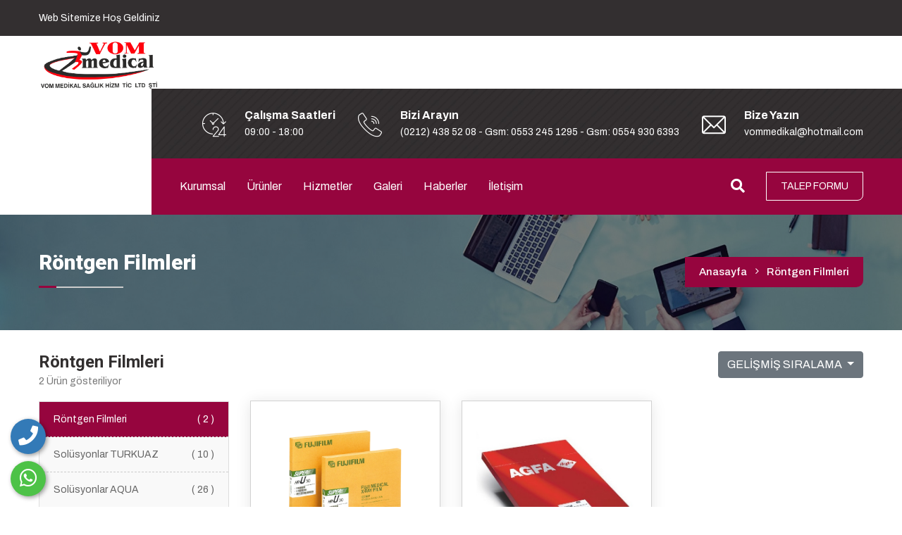

--- FILE ---
content_type: text/html; charset=UTF-8
request_url: http://vommedikal.com/urun-kategori/rontgen-filmleri
body_size: 8708
content:
<!DOCTYPE html>
<html>

<head>
				<base href="http://vommedikal.com/">
    <meta charset="utf-8">
    <title>Röntgen filmleri</title>
	<meta name="description" content="Röntgen Filmleri" />
	<meta name="keywords" content="Röntgen Filmleri" />
	
	<!-- Facebook Metadata Start -->
	<meta property="og:image:height" content="300" />
	<meta property="og:image:width" content="573" />
	<meta property="og:title" content="Röntgen filmleri" />
	<meta property="og:description" content="Röntgen Filmleri" />
	<meta property="og:url" content="http://vommedikal.com/urun-kategori/rontgen-filmleri" />
	<meta property="og:image" content="http://vommedikal.com/tema/genel/uploads/kategoriler/kapak/s11.jpg" />
	<meta name="google-site-verification" content="77AqeY3dAjxcbc8sDqaDE7lhn0D2e9Babqrzn6I6Bsk" />	
    <!-- Stylesheets -->
    <link href="tema/genel/css/bootstrap.css" rel="stylesheet">
    <link href="tema/genel/css/style.css" rel="stylesheet">
    <link href="tema/genel/css/responsive.css" rel="stylesheet">
	
	<link href="https://fonts.googleapis.com/css?family=Montserrat:400,500,700,800,900|Roboto:400,500,700,900&display=swap" rel="stylesheet">
	<link href="https://fonts.googleapis.com/css?family=Roboto:100,300,400,500,700,900&subset=latin-ext" rel="stylesheet">

	
	<!-- Font Awesome CSS -->
    <link rel="stylesheet" href="tema/genel/css/font-awesome5.min.css" />
    <link rel="stylesheet" href="tema/genel/css/all.css" />

    <!--Color Themes -->
    <link id="theme-color-file" href="tema/genel/css/color-themes/renk.php" rel="stylesheet">

    <link rel="shortcut icon" href="tema/genel/uploads/favicon/favicon_1.png" type="image/x-icon">
    <link rel="icon" href="tema/genel/uploads/favicon/favicon_1.png" type="image/x-icon">
	
	<!--remodal -->
	<link rel="stylesheet" href="tema/genel/css/remodal.css">
    <link rel="stylesheet" href="tema/genel/css/remodal-default-theme.css">
	
	<!--sweetalert2 -->
	<link rel="stylesheet" href="tema/genel/css/sweetalert2.min.css">
	
	<!--iziModal -->
	<link rel="stylesheet" href="tema/genel/css/iziModal.min.css" type="text/css">

    <!-- Responsive -->
    <meta http-equiv="X-UA-Compatible" content="IE=edge">
    <meta name="viewport" content="width=device-width, initial-scale=1.0, maximum-scale=1.0, user-scalable=0">
	
	
	<script src="tema/genel/js/jquery.js"></script>
	<!--sweetalert2 -->
	<script src="tema/genel/js/sweetalert2.all.min.js"></script>
	<script src="tema/genel/js/sweetalert2.min.js"></script>
	<script type="text/javascript" src="http://s7.addthis.com/js/300/addthis_widget.js#pubid=ra-58b57282384b6d76"></script>
	<script>
	  (function(i,s,o,g,r,a,m){i['GoogleAnalyticsObject']=r;i[r]=i[r]||function(){
	  (i[r].q=i[r].q||[]).push(arguments)},i[r].l=1*new Date();a=s.createElement(o),
	  m=s.getElementsByTagName(o)[0];a.async=1;a.src=g;m.parentNode.insertBefore(a,m)
	  })(window,document,'script','//www.google-analytics.com/analytics.js','ga');

	  ga('create', 'UA-54503473-1', 'auto');
	  ga('send', 'pageview');
</script>	    <!--[if lt IE 9]><script src="https://cdnjs.cloudflare.com/ajax/libs/html5shiv/3.7.3/html5shiv.js"></script><![endif]-->
    <!--[if lt IE 9]><script src="js/respond.js"></script><![endif]-->
	</head>

<body class="hidden-bar-wrapper">
		<div class="telefon">
	<a href="tel:905549306392" title="Telefon" alt="Telefon"><i class="fa fa-phone"></i></a>
	<span class="tooltiptext">Telefon</span>
</div>
<div class="whatsapp">
	<a href="https://api.whatsapp.com/send?phone=905549306392" target="_blank" title="WhatsApp" alt="WhatsApp"><i class="fab fa-whatsapp"></i></a>
	<span class="tooltiptext">WhatsApp</span>
</div>	<div id="modal-demo" class="iziModal text-center">
		<div class="p-4">
			<div class="lang">
				<h4>Lütfen Site Dili Seçiniz</h4>
										
				 
					<a data-id="1" href="javascript:;" class="activelang dildegis"><i class="flag-icon flag-icon-tr"></i> Türkçe</a>				
												
				<div class="clear"></div>
			</div>
			<div class="clear"></div>
		</div>						
	</div>
    <div class="page-wrapper">

		        <!-- Preloader -->
        <div class="preloader"></div>
				
        <!-- Main Header-->
        <header class="main-header header-style-one">

            <div class="header-top-one">
                <div class="auto-container">
                    <div class="text">Web Sitemize Hoş Geldiniz 
					</div>
                </div>
            </div>

            <!--Header-Upper-->
            <div class="header-upper">
                <div class="auto-container">
                    <div class="clearfix">

                        <div class="pull-left logo-box">
                            <div class="logo">
								<a href="anasayfa">
									<img style="width:170px;" src="tema/genel/uploads/logo/kim.png" alt="Vom Medikal Ltd.Şti." title="Vom Medikal Ltd.Şti.">
								</a>
							</div>
                        </div>

                        <div class="pull-right upper-right">
                          
							<div class="info-outer clearfix">
                                <!--Info Box-->
                                <div class="upper-column info-box">
                                    <div class="icon-box"><span class="flaticon-24-hours-2"></span></div>
                                    <ul>
                                        <li><span>Çalışma Saatleri</span> <br> 09:00 - 18:00</li>
                                    </ul>
                                </div>

                                <!--Info Box-->
                                <div class="upper-column info-box">
                                    <div class="icon-box"><span class="flaticon-call"></span></div>
                                    <ul>
                                        <li><span> Bizi Arayın </span> <br> <a href="tel:(0212) 438 52 08 - Gsm: 0553 245 1295  -  Gsm: 0554 930 6393" style="color:#fff;">(0212) 438 52 08 - Gsm: 0553 245 1295  -  Gsm: 0554 930 6393</a></li>
                                    </ul>
                                </div>

                                <!--Info Box-->
                                <div class="upper-column info-box">
                                    <div class="icon-box"><span class="flaticon-email"></span></div>
                                    <ul>
                                        <li><span>Bize Yazın</span> <br> <a href="mailto:vommedikal@hotmail.com" style="color:#fff;">vommedikal@hotmail.com</a></li>
                                    </ul>
                                </div>
                            </div>
							
                            <!--Header Lower-->
                            <div class="header-lower clearfix">

                                <div class="nav-outer clearfix">
                                    <!--Mobile Navigation Toggler-->
                                    <div class="mobile-nav-toggler"><span class="icon flaticon-menu"></span></div>
                                    <!-- Main Menu -->
                                    <nav class="main-menu navbar-expand-md">
                                        <div class="navbar-header">
                                            <!-- Toggle Button -->
                                            <button class="navbar-toggler" type="button" data-toggle="collapse" data-target="#navbarSupportedContent" aria-controls="navbarSupportedContent" aria-expanded="false" aria-label="Toggle navigation">
                                                <span class="icon-bar"></span>
                                                <span class="icon-bar"></span>
                                                <span class="icon-bar"></span>
                                            </button>
                                        </div>

                                        <div class="navbar-collapse collapse clearfix" id="navbarSupportedContent">
                                            <ul class="navigation clearfix">
																																																											
												<li class="dropdown">
												<a  href="#!">Kurumsal</a>
																																						<ul>
													  													   <li><a  href="icerik/hakkimizda">Hakkımızda</a></li>
													   													   <li><a  href="belgelerimiz">Belgelerimiz</a></li>
													   													   <li><a  href="referanslar">Referanslarımız</a></li>
													   													   <li><a  href="ekibimiz">Ekibimiz</a></li>
													   													   <li><a  href="e-katalog">E-Katalog</a></li>
													   													   <li><a  href="insan-kaynaklari">İnsan Kaynakları</a></li>
													   													   <li><a  href="sss">S.S.S</a></li>
													   													   <li><a  href="musteri-gorusleri">Müşteri Görüşleri</a></li>
													   													   <li><a  href="bayilerimiz">Bayilerimiz</a></li>
													   													</ul>
																									</li>
																																																												
																								
													<li class="dropdown"><a  href="urunler">Ürünler</a>
														<ul>
																																<li><a href="urun-kategori/rontgen-filmleri">Röntgen filmleri</a></li>
																																			<li><a href="urun-kategori/solusyonlar-turkuaz">Solüsyonlar turkuaz</a></li>
																																			<li><a href="urun-kategori/solusyonlar-aqua">Solüsyonlar aqua</a></li>
																																			<li><a href="urun-kategori/insulin-igne-ucu">İnsülin i̇ğne ucu</a></li>
																																			<li><a href="urun-kategori/hasta-alti-bezleri">Hasta altı bezleri</a></li>
																																			<li><a href="urun-kategori/hasta-yataklari-karyolalar">Hasta yatakları karyolalar</a></li>
																																			<li><a href="urun-kategori/"></a></li>
																																			<li><a href="urun-kategori/cerrahi-setler-ornukler">Cerrahi setler & örnükler</a></li>
																																			<li><a href="urun-kategori/ameliyat-dikis-iplikleri-s-j">Ameliyat dikiş i̇plikleri s&j</a></li>
																																			<li><a href="urun-kategori/ameliyat-dikis-ipklikleri-katsan">Ameliyat dikiş i̇pklikleri katsan</a></li>
																																			<li><a href="urun-kategori/sarf-malzemeleri">Sarf malzemeleri</a></li>
																															
														</ul>
													</li>
																										
																										
																										
																										
																																																												
																										
																										
																										
																										<li class="dropdown"><a  href="hizmetler">Hizmetler</a>
														
														<ul>														
																														<li><a href="hizmet/danismanlik">Danışmanlık</a></li>
																														<li><a href="hizmet/medikal-ithalat">Medikal i̇thalat</a></li>
																														<li><a href="hizmet/medikal-ihracat">Medikal i̇hracat</a></li>
																													</ul>
													</li>
																										
																																																												
												<li class="dropdown">
												<a  href=" #">Galeri</a>
																																						<ul>
													  													   <li><a  href="foto-galeri">Foto Galeri</a></li>
													   													   <li><a  href="video-galeri">Video Galeri</a></li>
													   													</ul>
																									</li>
																																																												
												<li class="">
												<a  href="haberler">Haberler</a>
																																					</li>
																																																												
												<li class="">
												<a  href="iletisim">İletişim</a>
																																					</li>
																								                                            </ul>
                                        </div>
                                    </nav>

                                    <!-- Main Menu End-->
                                    <div class="outer-box clearfix">

                                        <!-- Search Btn -->
                                        <div class="search-box-btn"><span class="icon fa fa-search"></span></div>

										                                        <!-- Talep Btn -->
                                        <div class="btn-box">
                                            <a href="" data-remodal-target="talep" data-remodal-backdrop="static" data-remodal-keyboard="false" class="quote-btn theme-btn">TALEP FORMU</a>
                                        </div>
										
                                    </div>
                                    <div class="side-curve"></div>
                                </div>

                            </div>
                            <!--End Header Lower-->

                        </div>

                    </div>

                </div>
            </div>
            <!--End Header Upper-->

            <!-- Sticky Header  -->
            <div class="sticky-header">
                <div class="auto-container clearfix">
                    <!--Logo-->					
                    <div class="logo pull-left">
                        <a href="anasayfa" title="Vom Medikal Ltd.Şti."><img src="tema/genel/uploads/logo/kim.png" alt="Vom Medikal Ltd.Şti." title="Vom Medikal Ltd.Şti."></a>
                    </div>
                    <!--Right Col-->
                    <div class="pull-right">
                        <!-- Main Menu -->
                        <nav class="main-menu">
                            <!--Keep This Empty / Menu will come through Javascript-->
                        </nav><!-- Main Menu End-->

                        <!-- Main Menu End-->
                        <div class="outer-box clearfix">

                            <!-- Search Btn -->
                            <div class="search-box-btn"><span class="icon fa fa-search"></span></div>

                        </div>

                    </div>
                </div>
            </div><!-- End Sticky Menu -->

            <!-- Mobile Menu  -->
            <div class="mobile-menu">
                <div class="menu-backdrop"></div>
                <div class="close-btn"><span class="icon flaticon-multiply"></span></div>
                <nav class="menu-box">
                    <div class="nav-logo"><a href="anasayfa"><img src="tema/genel/uploads/logo/kim.png" alt="Vom Medikal Ltd.Şti." title="Vom Medikal Ltd.Şti."></a></div>
                    <div class="menu-outer">
                        <!--Here Menu Will Come Automatically Via Javascript / Same Menu as in Header-->
                    </div>
                </nav>
            </div><!-- End Mobile Menu -->

        </header>
        <!-- End Main Header -->
		
<!--Page Title-->
<section class="page-title" style="background-image:url(tema/genel/uploads/arkaplan/arkaplan11/egencia-business-travel-banner-solutions.jpg)">
	<div class="auto-container">
		<div class="clearfix">
			<div class="pull-left">
				<h2>Röntgen Filmleri</h2>
			</div>
			<div class="pull-right">
				<ul class="page-breadcrumb">
					<li><a href="anasayfa">Anasayfa</a></li>
										<li><a href="urun-kategori/rontgen-filmleri">Röntgen filmleri</a></li>
									</ul>
			</div>
		</div>
	</div>
</section>
<!--End Page Title-->

<!--Sidebar Page Container-->
<div class="sidebar-page-container">
	<div class="auto-container">
		<div class="row clearfix">
			<!--Sidebar Side-->
			<div class="sidebar-side col-lg-3 col-md-12 col-sm-12">
				<aside class="sidebar default-sidebar">
						
					<!-- Categories Widget -->
					<div class="sidebar-widget categories-widget">
						<div class="sidebar-title">
							<h2>Röntgen Filmleri</h2>
							2 Ürün gösteriliyor						</div>
						<div class="widget-content">
																											<ul class="blog-cat-two">
																								<li class="active"><a href="urun-kategori/rontgen-filmleri">Röntgen Filmleri <span>( 2 )</span></a></li>
																								<li class=""><a href="urun-kategori/solusyonlar-turkuaz">Solüsyonlar TURKUAZ <span>( 10 )</span></a></li>
																								<li class=""><a href="urun-kategori/solusyonlar-aqua">Solüsyonlar AQUA <span>( 26 )</span></a></li>
																								<li class=""><a href="urun-kategori/insulin-igne-ucu">İnsülin İğne Ucu <span>( 1 )</span></a></li>
																								<li class=""><a href="urun-kategori/hasta-alti-bezleri">Hasta Altı Bezleri <span>( 2 )</span></a></li>
																								<li class=""><a href="urun-kategori/hasta-yataklari-karyolalar">Hasta Yatakları Karyolalar <span>( 5 )</span></a></li>
																								<li class=""><a href="urun-kategori/"> <span>( 0 )</span></a></li>
																								<li class=""><a href="urun-kategori/cerrahi-setler-ornukler">Cerrahi Setler & Örnükler <span>( 6 )</span></a></li>
																								<li class=""><a href="urun-kategori/sarf-malzemeleri">Sarf Malzemeleri <span>( 27 )</span></a></li>
																								<li class=""><a href="urun-kategori/ameliyat-dikis-iplikleri-s-j">Ameliyat Dikiş İplikleri S&J <span>( 10 )</span></a></li>
																								<li class=""><a href="urun-kategori/ameliyat-dikis-ipklikleri-katsan">Ameliyat Dikiş İpklikleri KATSAN <span>( 2 )</span></a></li>
															</ul>								
													</div>
					</div>
					
					<div id="accordion">
					<form name="filtreler" method="get" action="/urun-kategori/rontgen-filmleri">
					<div class="title">FİLTRELER</div>
					                         						 </form>
					 </div>

					
				</aside>
			</div>
			
			<!--Content Side-->
			<div class="content-side col-lg-9 col-md-12 col-sm-12">
				<!--Shop Single-->
				<div class="shop-section">
					
					<!--Sort By-->
					<div class="items-sorting">
						<div class="row clearfix">
							<div class="results-column col-md-8 col-sm-8 col-xs-12">
								
							</div>
							<div class="select-column pull-right col-md-4 col-sm-4 col-xs-12">
								<div class="dropdown pull-right">
									<button class="btn btn-secondary dropdown-toggle" type="button" id="dropdownMenuButton" data-toggle="dropdown" aria-haspopup="true" aria-expanded="false">
										GELİŞMİŞ SIRALAMA									</button>
									<div class="dropdown-menu dropdown-menu-right" aria-labelledby="dropdownMenuButton">
										<a class="dropdown-item" href="/urun-kategori/rontgen-filmleri?order=order_last">En Son Eklenen, En Başta</a>
										<a class="dropdown-item" href="/urun-kategori/rontgen-filmleri?order=fiyat_desc">Fiyata Göre Azalan</a>
										<a class="dropdown-item" href="/urun-kategori/rontgen-filmleri?order=fiyat_asc">Fiyata Göre Artan</a>
									</div>
								</div>
							</div>
						</div>
					</div>
					
					<div class="our-shops">
											<div class="row clearfix">
														<div class="shop-item col-lg-4 col-md-4 col-sm-4 col-xs-12 prod">
						
								<div class="prod-img">
																											<a href="urun/fuji-film">
										<img src="tema/genel/uploads/urunler/fuji-hr-t1.png" alt="Fuji Film">
										<div class="prod-name sp-custom-710">
											Fuji Film										</div>
									</a>
								</div>
								<div class="prod-text">
									<div class="features">
										<span>Vom Medikal Olarak; Söz konusu gelişimin getireceği sektörel büyümede daha fazla rol almak, Gelişme açık, sağlam ve emin adımlarla ilerleyerek Pazar payını arttırmak, Yapacağı profesyonel yatırımlarla, piyasada uzun vadeli, kalıcı, kalite ve güven esasına dayalı hizmet vermek, anlayışında bir vizyona sahibiz.</span>
									</div>
																		<a href="urun/fuji-film" class="prod-detail-btn">
										<span>İNCELE</span>
										<span class="hover-bg"></span>
									</a>
									<div class="bottom-line"></div>
								</div>
								
							</div>
														<div class="shop-item col-lg-4 col-md-4 col-sm-4 col-xs-12 prod">
						
								<div class="prod-img">
																											<a href="urun/agfa-film">
										<img src="tema/genel/uploads/urunler/agfa-drystar-dt2b.jpg" alt="Agfa Film ">
										<div class="prod-name sp-custom-710">
											Agfa Film 										</div>
									</a>
								</div>
								<div class="prod-text">
									<div class="features">
										<span>Yapacağı profesyonel yatırımlarla, piyasada uzun vadeli, kalıcı, kalite ve güven esasına dayalı hizmet vermek, anlayışında ir vizyona sahibiz.</span>
									</div>
																		<a href="urun/agfa-film" class="prod-detail-btn">
										<span>İNCELE</span>
										<span class="hover-bg"></span>
									</a>
									<div class="bottom-line"></div>
								</div>
								
							</div>
														
						</div>
												
						<div class="styled-pagination text-center">
							<p class="text-center">2 kayıttan  1 - 2 arasındaki kayıtlar gösteriliyor</p>
							<ul class="clearfix">
									
							</ul>								
						</div>
					
					</div>
					
				</div>
			</div>			
			
		</div>
   
	</div>
</div>
<!--End Shop Section-->

<!-- Call To Action Three Section -->
<section class="call-to-action-section-three" style="background-image: url(tema/genel/uploads/arkaplan/arkaplan20/iletisim-slider-2_1.jpg)">
	<div class="auto-container">
		<div class="row clearfix">
			
			<!-- Title Column -->
			<div class="title-column col-lg-8 col-md-12 col-sm-12">
				<div class="inner-column">
					<h2>Ürün ve hizmetlerimiz hakkında daha detaylı bilgi almak için<span>Hemen Arayın!</span></h2>
				</div>
			</div>
			
			<!-- Button Column -->
			<div class="btn-column col-lg-4 col-md-12 col-sm-12">
				<div class="inner-column">
					<div class="number">(0212) 438 52 08</div>
					<a href="iletisim" class="theme-btn btn-style-three"><span class="txt">Hemen Arayın!</span></a>
				</div>
			</div>
			
		</div>
	</div>
</section>
<!-- End Call To Action Three Section -->
		
				<!--Talep Formu -->
		<div class="remodal p-0 popupform" data-remodal-id="talep" data-remodal-options="hashTracking: false, closeOnOutsideClick: false">
			<a data-remodal-action="close" class="remodal-close bg-white"></a>
			<form action="_class/site_islem.php" class="form-column teklif-form" method="post" autocomplete="off">
				<div class="inner-column mt-0 rounded-0">
					<h2>Talep Formu</h2>
					<!--Default Form-->
					<div class="default-form">
						<div class="row clearfix">

							<div class="form-group col-md-12 col-sm-12 col-xs-12">
								<input type="text" name="isim" placeholder="Adınız / Soyadınız" required="">
							</div>

							<div class="form-group col-md-6 col-sm-6 col-xs-12">
								<input type="text" name="email" placeholder="E-posta adresiniz">
							</div>

							<div class="form-group col-md-6 col-sm-6 col-xs-12">
								<input type="text" name="telefon" placeholder="Telefon numaranız">
							</div>

							<div class="form-group col-md-12 col-sm-12 col-xs-12">
								<textarea name="mesaj" placeholder="Açıklama" required=""></textarea>
							</div>

							<div class="form-group text-center btn-column col-md-12 col-sm-12 col-xs-12">
								<input type="hidden" name="kontrol" value="" id="kontrol">	
								<input type="hidden" name="telepurl" value="http://vommedikal.com/urun-kategori/rontgen-filmleri" />
								<button type="submit" name="TalepBtn" class="theme-btn btn-style-two"><span class="txt">Gönder</span></button>
							</div>

						</div>
					</div>

				</div>
			</form>
		</div>
		
        <!-- Main Footer -->
		<div class="boxes-border-top"></div>
        <footer class="main-footer" style="background-image: url(tema/genel/uploads/arkaplan/arkaplan1/map-pattern.png)">
            <div class="auto-container">
                <!--Widgets Section-->
                <div class="widgets-section">
                    <div class="row clearfix">

                        <!-- Footer Column -->
                        <div class="footer-column col-lg-4 col-md-6 col-sm-12">
                            <div class="footer-widget logo-widget">
                                <div class="logo">
                                    <a href="anasayfa"><img src="tema/genel/uploads/logo/footer/kim.png" alt="Vom Medikal Ltd.Şti." /></a>
                                </div>
                                <div class="text">Vom Medikal Olarak; Söz konusu gelişimin getireceği sektörel büyümede daha fazla rol almak, Gelişme açık, sağlam ve emin adımlarla ilerleyerek Pazar payını arttırmak, Yapacağı profesyonel yatırımlarla, piyasada uzun vadeli, kalıcı, kalite ve güven esasına dayalı hizmet vermek, anlayışında ir vizyona sahibiz.</div>
								<ul class="contact-link">
                                    <li><span>Telefon:</span> <a href="tel:(0212) 438 52 08 - Gsm: 0553 245 1295  -  Gsm: 0554 930 6393" style="color:#777777;">(0212) 438 52 08 - Gsm: 0553 245 1295  -  Gsm: 0554 930 6393</a></li>
                                    <li><span>Fax:</span> (0212) 438 51 18</li>
                                    <li><span>E-Posta:</span> <a href="mailto:vommedikal@hotmail.com" style="color:#777777;">vommedikal@hotmail.com</a></li>
                                    <li><span>Adres:</span> Oruçreis Mah. Vadi Cd. Giyimkent İstanbul Ticaret Sarayı No: 108 Kat: 4 No:257-258 Esenler İstanbul</li>
                                </ul>
							</div>
                        </div>

                        <!-- Footer Column -->
                        <div class="footer-column col-lg-4 col-md-6 col-sm-12">
                            <div class="footer-widget links-widget">
                                <div class="footer-title">
                                    <h4>SİTE İÇİ BAĞLANTILAR</h4>
                                </div>
                                <div class="footer-list">
									<ul>
																													<li><a  href="icerik/hakkimizda"><i class="fal fa-angle-right"></i> Hakkımızda</a></li>
																				<li><a  href="urunler"><i class="fal fa-angle-right"></i> Ürünlerimiz</a></li>
																				<li><a  href="hizmetler"><i class="fal fa-angle-right"></i> Hizmetlerimiz</a></li>
																				<li><a  href="haberler"><i class="fal fa-angle-right"></i> Bizden Haberler</a></li>
																				<li><a  href="foto-galeri"><i class="fal fa-angle-right"></i> Foto Galeri</a></li>
																				<li><a  href="video-galeri"><i class="fal fa-angle-right"></i> Video Galeri</a></li>
																				<li><a  href="iletisim"><i class="fal fa-angle-right"></i> İletişim</a></li>
										 
									</ul>
								</div>
                            </div>
                        </div>

                        <!-- Footer Column -->
                        <div class="footer-column col-lg-4 col-md-6 col-sm-12">
                            <div class="footer-widget newsletter-widget">
                                <div class="footer-title">
                                    <h4>E-BÜLTEN</h4>
                                </div>
                                <div class="text">Haber, duyuru ve kampanyalarımızdan e-mail ve SMS ile haberdar olmak isterseniz aşağıdaki ilgili alanlara e-posta adresinizi ve gsm numaranızı ekleyerek kaydolabilirsiniz.</div>
                                <div class="newsletter-form mb-4">
                                    <form method="post" action="_class/site_islem.php">
                                        <div class="form-group">
                                            <input type="email" name="email"  placeholder="E-posta adresiniz" required autocomplete="off">
											<input type="hidden" name="kontrol" value="" id="kontrol">	
											<input type="hidden" name="donus_url" value="http://vommedikal.com/urun-kategori/rontgen-filmleri" />
                                            <button type="submit" name="ebultenbtn" class="theme-btn submit-btn"><span class="txt">ABONE OL</span></button>
                                        </div>
                                    </form>
                                </div>
								<ul class="social-icon-one">
									<li class="title">Bizi takip edin:</li>
									<li><a class="fab fa-facebook-f" title="facebook" href="https://www.facebook.com/"></a></li>									<li><a class="fab fa-twitter" title="telegram" href="https://twitter.com/?lang=tr"></a></li>									<li><a class="fab fa-instagram" title="instagram" href="https://instagram.com/"></a></li>									<li><a class="fab fa-linkedin-in" title="linkedin" href="https://tr.linkedin.com/"></a></li>									<li><a class="fab fa-youtube" title="youtube" href="https://www.youtube.com/?hl=tr&gl=TR"></a></li>								</ul>
                            </div>
                        </div>

                    </div>
                </div>
            </div>

            <div class="footer-bottom">
                <div class="auto-container">
                    <div class="clearfix">
                        <div class="pull-left">
                            <div class="copyright">Copyright © 2022. Her Hakkı Saklıdır. designed; mavipusula.com</div>
                        </div>
                        <div class="pull-right">
                            <div class="scroll-to-top scroll-to-target" data-target="html">Yukarı Çık</div>
                        </div>
                    </div>
                </div>
            </div>

        </footer>

    </div>
    <!--End pagewrapper-->

    <!--Search Popup-->
    <div id="search-popup" class="search-popup">
        <div class="close-search theme-btn"><span class="flaticon-multiply"></span></div>
        <div class="popup-inner">
            <div class="overlay-layer"></div>
            <div class="search-form">
                <form method="get" action="ara">
                    <div class="form-group">
                        <fieldset>
                            <input type="search" class="form-control" name="kelime" type="search" placeholder="Site içi arama" autocomplete="off" required>
                            <input type="submit" value="Ara!" class="theme-btn">
                        </fieldset>
                    </div>
                </form>

            </div>

        </div>
    </div>

    <script src="tema/genel/js/popper.min.js"></script>
    <script src="tema/genel/js/bootstrap.min.js"></script>
    <script src="tema/genel/js/jquery.mCustomScrollbar.concat.min.js"></script>
    <script src="tema/genel/js/jquery.fancybox.js"></script>
	<script src="tema/genel/js/jquery.bootstrap-touchspin.js"></script>
    <script src="tema/genel/js/appear.js"></script>
	<script src="tema/genel/js/validate.js"></script>
    <script src="tema/genel/js/isotope.js"></script>
    <script src="tema/genel/js/owl.js"></script>
    <script src="tema/genel/js/wow.js"></script>
    <script src="tema/genel/js/jquery-ui.js"></script>
    <script src="tema/genel/js/script.js"></script>
    <script src="tema/genel/js/color-settings.js"></script>
	<script src="tema/genel/js/turkey.js"></script>
	<script src="tema/genel/js/remodal.js"></script>
	<script src="tema/genel/js/iziModal.min.js"></script>
	<link rel="stylesheet" href="http://vommedikal.com/yonetim/vendors/iconfonts/flag-icon-css/css/flag-icon.min.css" />
	<script type="text/javascript">
	$().fancybox({
	  selector : '.owl-item:not(.cloned) a.pimage',
	  hash   : false,
	  thumbs : {
		autoStart : false
	  },
	  buttons : [
		'fullScreen',
		'thumbs',
		'download',
		'close'
	  ]
	});
	$().fancybox({
	  selector : '.link',
	  hash   : false,
	  thumbs : {
		autoStart : false
	  },
	  buttons : [
		'fullScreen',
		'thumbs',
		'download',
		'close'
	  ]
	});
	</script>
	<script>
	$(document).on('click', '.dildegis', function () {
		var dilID = $(this).data("id");
		$.ajax({
			url: 'dildegis.php',
			dataType: 'JSON',
			data: {id: dilID},
		})
		.done(function(msg) {
			if(msg.hata){
				alert("Bir hata oluştu");
			}else{
				window.location = "index.html";
			}
		})
		.fail(function(err) {
			console.log(err);
		});
	});
	</script>
	
	<script type="text/javascript">
	$("#modal-demo").iziModal({
        title: "",
        subtitle: "",
        iconClass: '',
		background:null,
		theme:'light',
		closeButton:true,
		overlay:true,
		overlayClose:true,
		transitionInOverlay:'fadeIn',
		transitionOutOverlay:'fadeOut',
        overlayColor: 'rgba(0, 0, 0, 0.85)',
        width: 500,
        padding: 20
    });
    $(document).on('click', '.trigger-link', function (event) {
        event.preventDefault();
        $('#modal-demo').iziModal('open');
    });
	</script>
	</body>

</html>


--- FILE ---
content_type: text/css; charset:UTF-8;charset=UTF-8
request_url: http://vommedikal.com/tema/genel/css/color-themes/renk.php
body_size: 3003
content:
@charset "utf-8";
/* CSS Document */

a,
.theme_color,
.featured-section .sec-title .view,
.featured-block .inner-box .image .content-box h3 a:hover,
.team-block-two .inner-box .lower-content h3,
.testimonial-block .inner-box .content-column .author-info .author-name,
.experiance-section .title-column .upper-box .number,
.experiance-section .title-column .upper-box .upper-title,
.main-header .outer-box .cart-box .cart-panel .btns-boxed li a:hover,
.main-header .outer-box .cart-product .inner .cross-icon:hover,
.main-header .outer-box .cart-product .inner h3 a:hover,
.gallery-section .filters li.active,
.gallery-section .filters li:hover,
.featured-section .owl-nav .owl-next,
.testimonial-section .owl-nav .owl-prev:hover,
.team-block-three .inner-box .lower-box h3 a:hover,
.team-block-three .inner-box .lower-box .designation,
.team-block-three .inner-box .image .social-box li a:hover,
.testimonial-section .owl-nav .owl-next:hover,
.services-block-two .inner-box .icon-box,
.services-block-two .inner-box .read-more,
.news-block .inner-box .lower-content h3 a:hover,
.news-block .inner-box .lower-content .read-more,
.main-header.header-style-two .btn-box .quote-btn,
.main-footer .footer-social-box .social-nav li a:hover,
.featured-section .owl-nav .owl-prev,
.social-icon-one li a:hover,
.social-icon-two li a:hover,
.list-style-one li .icon,
.list-style-two li:before,
.list-style-four li:before,
.shop-list li a,
.product-details .basic-details .details-header .rating span,
.project-detail-section .lower-section .contact-box .inner-box .contact-btn,
.project-detail-section .lower-section .contact-box .inner-box .title,
.blog-cat li.active a, .blog-cat li a:hover,
.project-tab .product-tab-btns .p-tab-btn:hover,
.project-tab .product-tab-btns .p-tab-btn.active-btn,
.team-block .inner-box .lower-box h3 a:hover,
.footer-style-two .news-widget .post h4 a:hover,
.team-block .inner-box .image .social-box li a:hover,
.main-header.header-style-three .info-box .icon-box,
.news-block-three .inner-box .lower-content h3 a:hover,
.news-block-three .inner-box .lower-content .read-more,
.time-counter .time-countdown .counter-column .count,
.sidebar .search-box .form-group button,
.sidebar .popular-posts .post a:hover,
.sidebar .popular-posts .post-info,
.social-icon-three li a:hover,
.error-section h1,
.cart-table tbody tr .remove-btn,
.author-box .social-icon li a,
.checkout-page .default-links li a,
.sidebar-page-container .group-title h4,
.contact-page-section .contact-info li .icon,
.shop-item .inner-box .lower-content h6 a:hover,
.sidebar-page-container .comments-area .comment-info .comment-time,
.news-posts .prev-post a:hover, .news-posts .next-post a:hover,
.news-detail .inner-box .lower-content .text blockquote .blockquote-author,
.testimonial-block-three .inner-box .upper-box .rating-outer .rating .fa,
.testimonial-block-two .inner-box .author-info .author-name,
.shop-page .prod-tabs .reviews-container .rev-header .rating,
.testimonial-section-two .carousel-column .inner-column .owl-nav .owl-prev:hover,
.testimonial-section-two .carousel-column .inner-column .owl-nav .owl-next:hover,
.gallery-block .inner-box .image .overlay-box .content h3 a:hover,
.gallery-block-2 .inner-box .image .overlay-box .content h3 a:hover,
.gallery-block-detay .inner-box .image .overlay-box .content h3 a:hover,
.shop-page .prod-tabs .add-review .rating .rate-box:hover,
.shop-page .prod-tabs .add-review .rating .rate-box:focus,
.prod-text .prod-detail-btn,
.main-btn:hover,
.news-block-four .inner-box .lower-content .read-more,
.shop-page .prod-tabs .add-review .rating .rate-box:active{
	color:#96053e;
}

.boxes-border-top {
    background-image: linear-gradient(to right, #96053e , #ffffff) !important;
}

/*Background Color*/

.btn-style-one,
.btn-style-two:before,
.sec-title .separate:after,
.main-slider .color-two,
.page-breadcrumb,
.cart-table .cart-header,
.page-title h2:after,
.news-section .owl-dots .owl-dot,
.main-footer .footer-title:after,
.footer-style-two .footer-bottom,
.news-section-two .image-layer,
.call-to-action-section-three:before,
.comming-soon .emailed-form .form-group input[type="submit"],
.main-header.header-style-two .main-menu .navigation > li > a:before,
.main-header.header-style-three .main-menu .navigation > li > a:before,
.comming-soon .emailed-form button,
.blog-cat-two li a:hover,
.shop-item .inner-box .image .sale,
.main-footer .newsletter-form .form-group button,
.main-footer .footer-bottom .scroll-to-top:hover,
.testimonial-section .client-thumb-outer .thumb-item .thumb-box,
.gallery-block .inner-box .image .overlay-box .plus-icon,
.gallery-block-2 .inner-box .image .overlay-box .plus-icon,
.gallery-block-detay .inner-box .image .overlay-box .plus-icon,
.main-menu .navigation > li > ul > li > ul > li:hover > a,
.main-menu .navigation > li > ul > li:hover > a,
.footer-style-two .footer-title:before,
.main-header .outer-box .cart-box .cart-panel .btns-boxed li a,
.header-style-one .header-upper .upper-right .header-lower:before,
.main-header .header-upper .upper-right .header-lower,
.footer-style-two .newsletter-form .form-group button,
.main-slider .owl-dots .owl-dot.active,
.services-block .inner-box .lower-box:before,
.services-block-2 .inner-box .lower-box:before,
.fact-counter .column .inner .count-outer:before,
.shop-item .inner-box .image .overlay-box .cart-option li a:hover,
.services-section .owl-dots .owl-dot,
.btn-style-three:before,
.blog-cat li:before,
.brochure-box:hover,
.checkout-btn,
.featured-section .owl-dots .owl-dot.active,
.featured-section .owl-dots .owl-dot:hover,
.services-block-two .inner-box:before,
.team-section .owl-dots .owl-dot.active,
.team-section .owl-dots .owl-dot:hover,
.services-section-two .owl-dots .owl-dot.active,
.services-section-two .owl-dots .owl-dot:hover,
.featured-block .inner-box .image .options .plus-icon,
.testimonial-section-two .form-column .inner-column,
.popupform .form-column .inner-column,
.call-to-action-section-two .btn-column:before,
.testimonial-section-three .owl-nav .owl-prev:hover,
.testimonial-section-three .owl-nav .owl-next:hover,
.business-box .widget-content h3:before,
.sidebar .popular-tags a:hover,
.author-box .social-icon li a:hover,
.shop-item .inner-box .image .overlay-box .cart-option li a,
.styled-pagination li.active a, .styled-pagination li:hover a,
.project-detail-section .lower-section .contact-box .inner-box .contact-btn:hover,
.project-section .owl-nav .owl-prev:hover, .project-section .owl-nav .owl-next:hover,
.testimonial-section-two .carousel-column .client-thumb-outer .thumb-item .thumb-box,
.pricing-tabs .tab-buttons .tab-btn:hover, .pricing-tabs .tab-buttons .tab-btn.active-btn,
.main-header.header-style-two .outer-box .cart-box .cart-box-btn .total-cart,
.main-slider-two .owl-dots .owl-dot.active, .main-slider-two .owl-dots .owl-dot:hover,
.accordion-box .block .acc-btn.active .icon-outer .icon-minus,
.prod-text .prod-detail-btn .hover-bg,
.prod-text .bottom-line,
.urun-gruplari a:hover .banTe .btnB,
.gallery-block .iconset,
.gallery-block-2 .iconset,
.gallery-block-detay .iconset,
.main-btn,
.diller a,
.main-slider .owl-dots .owl-dot:hover{
	background-color:#96053e;
}

.default-section .counter-column .inner-column .fact-counter:before{
	background:#96053e;
	background:-webkit-linear-gradient(top,rgba(0,0,0,0),#96053e,rgba(0,0,0,0));
	background:-moz-linear-gradient(top,rgba(0,0,0,0),#96053e,rgba(0,0,0,0));
	background:-ms-linear-gradient(top,rgba(0,0,0,0),#96053e,rgba(0,0,0,0));
	background:-o-linear-gradient(top,rgba(0,0,0,0),#96053e,rgba(0,0,0,0));
}

.default-section .counter-column .inner-column .fact-counter:after{
	background:#96053e;
	background:-webkit-linear-gradient(left,rgba(0,0,0,0),#96053e,rgba(0,0,0,0));
	background:-moz-linear-gradient(left,rgba(0,0,0,0),#96053e,rgba(0,0,0,0));
	background:-ms-linear-gradient(left,rgba(0,0,0,0),#96053e,rgba(0,0,0,0));
	background:-o-linear-gradient(left,rgba(0,0,0,0),#96053e,rgba(0,0,0,0));
}

/*Border Color*/

.brochure-box:hover,
.btn-style-three:hover,
.social-icon-two li a:hover,
.team-block .inner-box:before,
.author-box .social-icon li a,
.author-box .social-icon li a:hover,
.featured-section .owl-nav .owl-prev,
.featured-section .owl-dots .owl-dot:before,
.featured-section .owl-nav .owl-next,
.testimonial-section .owl-nav .owl-prev:hover,
.testimonial-section .owl-nav .owl-next:hover,
.team-block-two .inner-box:hover::before,
.testimonial-section-three .owl-nav .owl-prev:hover,
.testimonial-section-three .owl-nav .owl-next:hover,
.gallery-block .inner-box .image .overlay-box .plus-icon,
.gallery-block-2 .inner-box .image .overlay-box .plus-icon,
.gallery-block-detay .inner-box .image .overlay-box .plus-icon,
.news-detail .inner-box .lower-content .text blockquote,
.gallery-section .filters li.active, .gallery-section .filters li:hover,
.services-block .inner-box .lower-box,
.services-block-2 .inner-box .lower-box,
.main-header.header-style-two .btn-box .quote-btn,
.main-header .outer-box .cart-box .cart-panel .btns-boxed li a,
.main-header .outer-box .cart-box .cart-panel,
.main-header .search-panel input:focus,
.main-header.header-style-three .header-upper,
.main-header .search-panel select:focus,
.blog-cat li.active a, .blog-cat li a:hover,
.main-header .search-box-outer .dropdown-menu,
.main-menu .navigation > li > ul > li > ul,
.sidebar .popular-tags a:hover,
.styled-form input:focus, .styled-form select:focus, .styled-form textarea:focus,
.shop-form input:focus, .shop-form select:focus, .shop-form textarea:focus,
.cart-section .apply-coupon .form-group input[type="text"],
.styled-pagination li.active a, .styled-pagination li:hover a,
.project-detail-section .lower-section .contact-box .inner-box .contact-btn:hover,
.project-detail-section .lower-section .contact-box .inner-box .contact-btn,
.project-section .owl-nav .owl-prev:hover, .project-section .owl-nav .owl-next:hover,
.project-tab .product-tab-btns .p-tab-btn:hover, .project-tab .product-tab-btns .p-tab-btn.active-btn,
.testimonial-section-two .carousel-column .inner-column .owl-nav .owl-prev:hover,
.testimonial-section-two .carousel-column .inner-column .owl-nav .owl-next:hover,
.featured-block .inner-box .image .options .plus-icon,
.main-btn,
.main-btn:hover,
.main-menu .navigation > li > ul,
.comment-form .form-group input[type="text"]:focus,
.comment-form .form-group input[type="password"]:focus,
.comment-form .form-group input[type="tel"]:focus,
.comment-form .form-group input[type="email"]:focus,
.comment-form .form-group select:focus,
.comment-form .form-group textarea:focus,
.contact-form .form-group input[type="text"]:focus,
.contact-form .form-group input[type="password"]:focus,
.contact-form .form-group input[type="tel"]:focus,
.contact-form .form-group input[type="email"]:focus,
.contact-form .form-group select:focus,
.contact-form .form-group textarea:focus{
	border-color:#96053e;
}

/*RGBA Color Light*/

.video-section .video-box .overlay-box,
.foto-widget .post-thumb .overlay-box,
.instagram-widget .post-thumb .overlay-box,
.sidebar .popular-posts .post .post-thumb .overlay-box,
.team-block-two .inner-box .image .social-nav:before{
	background-color:rgba(150,5,62,0.80);
}

/*RGBA Color Dark*/

.services-block .inner-box .image .overlay-box,
.services-block-2 .inner-box .image .overlay-box,
.experiance-section .video-column .image .video-box .overlay-box:before{
	background-color:rgba(150,5,62,0.90);
}

@media only screen and (max-width: 767px){
	
	.main-menu .navbar-header .navbar-toggle{
		border-color:#96053e;
	}
	
	.main-menu .navbar-header .navbar-toggle,
	.main-menu .navbar-collapse > .navigation,
	.main-menu .navbar-collapse > .navigation > li > ul,
	.main-menu .navbar-collapse > .navigation > li > ul > li > ul,
	.main-menu .navbar-collapse > .navigation > li > a,
	.main-menu .navbar-collapse > .navigation > li > ul > li > a,
	.main-menu .navbar-collapse > .navigation > li > ul > li > ul > li > a,
	.main-menu .navbar-collapse > .navigation > li > a:hover,
	.main-menu .navbar-collapse > .navigation > li > a:active,
	.main-menu .navbar-collapse > .navigation > li > a:focus,
	.main-menu .navbar-collapse > .navigation > li:hover > a,
	.main-menu .navbar-collapse > .navigation > li > ul > li:hover > a,
	.main-menu .navbar-collapse > .navigation > li > ul > li > ul > li:hover > a,
	.main-menu .navbar-collapse > .navigation > li.current > a,
	.main-menu .navbar-collapse > .navigation > li.current-menu-item > a,
	.header-style-two.inner-header .main-menu .navigation > li > a{
		background-color:#96053e;
	}
	
}

.gray-bg {
    background-color: #f2f3fa !important;
}

.header-top-one {
    background-color: #332f30 !important;
}

.main-footer {
    background-color: #332f30 !important;
}

--- FILE ---
content_type: application/javascript
request_url: http://vommedikal.com/tema/genel/js/validate.js
body_size: 8421
content:
(function(e) {
    e.extend(e.fn, {
        validate: function(t) {
            if (!this.length) {
                t && t.debug && window.console && console.warn("Nothing selected, can't validate, returning nothing.");
                return
            }
            var n = e.data(this[0], "validator");
            return n ? n : (this.attr("novalidate", "novalidate"), n = new e.validator(t, this[0]), e.data(this[0], "validator", n), n.settings.onsubmit && (this.validateDelegate(":submit", "click", function(t) {
                n.settings.submitHandler && (n.submitButton = t.target), e(t.target).hasClass("cancel") && (n.cancelSubmit = !0)
            }), this.submit(function(t) {
                function r() {
                    var r;
                    return n.settings.submitHandler ? (n.submitButton && (r = e("<input type='hidden'/>").attr("name", n.submitButton.name).val(n.submitButton.value).appendTo(n.currentForm)), n.settings.submitHandler.call(n, n.currentForm, t), n.submitButton && r.remove(), !1) : !0
                }
                return n.settings.debug && t.preventDefault(), n.cancelSubmit ? (n.cancelSubmit = !1, r()) : n.form() ? n.pendingRequest ? (n.formSubmitted = !0, !1) : r() : (n.focusInvalid(), !1)
            })), n)
        },
        valid: function() {
            if (e(this[0]).is("form")) return this.validate().form();
            var t = !0,
                n = e(this[0].form).validate();
            return this.each(function() {
                t &= n.element(this)
            }), t
        },
        removeAttrs: function(t) {
            var n = {},
                r = this;
            return e.each(t.split(/\s/), function(e, t) {
                n[t] = r.attr(t), r.removeAttr(t)
            }), n
        },
        rules: function(t, n) {
            var r = this[0];
            if (t) {
                var i = e.data(r.form, "validator").settings,
                    s = i.rules,
                    o = e.validator.staticRules(r);
                switch (t) {
                    case "add":
                        e.extend(o, e.validator.normalizeRule(n)), s[r.name] = o, n.messages && (i.messages[r.name] = e.extend(i.messages[r.name], n.messages));
                        break;
                    case "remove":
                        if (!n) return delete s[r.name], o;
                        var u = {};
                        return e.each(n.split(/\s/), function(e, t) {
                            u[t] = o[t], delete o[t]
                        }), u
                }
            }
            var a = e.validator.normalizeRules(e.extend({}, e.validator.classRules(r), e.validator.attributeRules(r), e.validator.dataRules(r), e.validator.staticRules(r)), r);
            if (a.required) {
                var f = a.required;
                delete a.required, a = e.extend({
                    required: f
                }, a)
            }
            return a
        }
    }), e.extend(e.expr[":"], {
        blank: function(t) {
            return !e.trim("" + t.value)
        },
        filled: function(t) {
            return !!e.trim("" + t.value)
        },
        unchecked: function(e) {
            return !e.checked
        }
    }), e.validator = function(t, n) {
        this.settings = e.extend(!0, {}, e.validator.defaults, t), this.currentForm = n, this.init()
    }, e.validator.format = function(t, n) {
        return arguments.length === 1 ? function() {
            var n = e.makeArray(arguments);
            return n.unshift(t), e.validator.format.apply(this, n)
        } : (arguments.length > 2 && n.constructor !== Array && (n = e.makeArray(arguments).slice(1)), n.constructor !== Array && (n = [n]), e.each(n, function(e, n) {
            t = t.replace(new RegExp("\\{" + e + "\\}", "g"), function() {
                return n
            })
        }), t)
    }, e.extend(e.validator, {
        defaults: {
            messages: {},
            groups: {},
            rules: {},
            errorClass: "error",
            validClass: "valid",
            errorElement: "label",
            focusInvalid: !0,
            errorContainer: e([]),
            errorLabelContainer: e([]),
            onsubmit: !0,
            ignore: ":hidden",
            ignoreTitle: !1,
            onfocusin: function(e, t) {
                this.lastActive = e, this.settings.focusCleanup && !this.blockFocusCleanup && (this.settings.unhighlight && this.settings.unhighlight.call(this, e, this.settings.errorClass, this.settings.validClass), this.addWrapper(this.errorsFor(e)).hide())
            },
            onfocusout: function(e, t) {
                !this.checkable(e) && (e.name in this.submitted || !this.optional(e)) && this.element(e)
            },
            onkeyup: function(e, t) {
                if (t.which === 9 && this.elementValue(e) === "") return;
                (e.name in this.submitted || e === this.lastElement) && this.element(e)
            },
            onclick: function(e, t) {
                e.name in this.submitted ? this.element(e) : e.parentNode.name in this.submitted && this.element(e.parentNode)
            },
            highlight: function(t, n, r) {
                t.type === "radio" ? this.findByName(t.name).addClass(n).removeClass(r) : e(t).addClass(n).removeClass(r)
            },
            unhighlight: function(t, n, r) {
                t.type === "radio" ? this.findByName(t.name).removeClass(n).addClass(r) : e(t).removeClass(n).addClass(r)
            }
        },
        setDefaults: function(t) {
            e.extend(e.validator.defaults, t)
        },
        messages: {
            required: "Bu alan gereklidir.",
            remote: "Bu alanı düzeltin lütfen.",
            email: "Geçerli bir mail adresi giriniz.",
            url: "Lütfen geçerli bir adres girin.",
            date: "Lütfen geçerli bir tarih giriniz.",
            dateISO: "Please enter a valid date (ISO).",
            number: "Please enter a valid number.",
            digits: "Please enter only digits.",
            creditcard: "Please enter a valid credit card number.",
            equalTo: "Please enter the same value again.",
            maxlength: e.validator.format("Please enter no more than {0} characters."),
            minlength: e.validator.format("Please enter at least {0} characters."),
            rangelength: e.validator.format("Please enter a value between {0} and {1} characters long."),
            range: e.validator.format("Please enter a value between {0} and {1}."),
            max: e.validator.format("Please enter a value less than or equal to {0}."),
            min: e.validator.format("Please enter a value greater than or equal to {0}.")
        },
        autoCreateRanges: !1,
        prototype: {
            init: function() {
                function r(t) {
                    var n = e.data(this[0].form, "validator"),
                        r = "on" + t.type.replace(/^validate/, "");
                    n.settings[r] && n.settings[r].call(n, this[0], t)
                }
                this.labelContainer = e(this.settings.errorLabelContainer), this.errorContext = this.labelContainer.length && this.labelContainer || e(this.currentForm), this.containers = e(this.settings.errorContainer).add(this.settings.errorLabelContainer), this.submitted = {}, this.valueCache = {}, this.pendingRequest = 0, this.pending = {}, this.invalid = {}, this.reset();
                var t = this.groups = {};
                e.each(this.settings.groups, function(n, r) {
                    typeof r == "string" && (r = r.split(/\s/)), e.each(r, function(e, r) {
                        t[r] = n
                    })
                });
                var n = this.settings.rules;
                e.each(n, function(t, r) {
                    n[t] = e.validator.normalizeRule(r)
                }), e(this.currentForm).validateDelegate(":text, [type='password'], [type='file'], select, textarea, [type='number'], [type='search'] ,[type='tel'], [type='url'], [type='email'], [type='datetime'], [type='date'], [type='month'], [type='week'], [type='time'], [type='datetime-local'], [type='range'], [type='color'] ", "focusin focusout keyup", r).validateDelegate("[type='radio'], [type='checkbox'], select, option", "click", r), this.settings.invalidHandler && e(this.currentForm).bind("invalid-form.validate", this.settings.invalidHandler)
            },
            form: function() {
                return this.checkForm(), e.extend(this.submitted, this.errorMap), this.invalid = e.extend({}, this.errorMap), this.valid() || e(this.currentForm).triggerHandler("invalid-form", [this]), this.showErrors(), this.valid()
            },
            checkForm: function() {
                this.prepareForm();
                for (var e = 0, t = this.currentElements = this.elements(); t[e]; e++) this.check(t[e]);
                return this.valid()
            },
            element: function(t) {
                t = this.validationTargetFor(this.clean(t)), this.lastElement = t, this.prepareElement(t), this.currentElements = e(t);
                var n = this.check(t) !== !1;
                return n ? delete this.invalid[t.name] : this.invalid[t.name] = !0, this.numberOfInvalids() || (this.toHide = this.toHide.add(this.containers)), this.showErrors(), n
            },
            showErrors: function(t) {
                if (t) {
                    e.extend(this.errorMap, t), this.errorList = [];
                    for (var n in t) this.errorList.push({
                        message: t[n],
                        element: this.findByName(n)[0]
                    });
                    this.successList = e.grep(this.successList, function(e) {
                        return !(e.name in t)
                    })
                }
                this.settings.showErrors ? this.settings.showErrors.call(this, this.errorMap, this.errorList) : this.defaultShowErrors()
            },
            resetForm: function() {
                e.fn.resetForm && e(this.currentForm).resetForm(), this.submitted = {}, this.lastElement = null, this.prepareForm(), this.hideErrors(), this.elements().removeClass(this.settings.errorClass).removeData("previousValue")
            },
            numberOfInvalids: function() {
                return this.objectLength(this.invalid)
            },
            objectLength: function(e) {
                var t = 0;
                for (var n in e) t++;
                return t
            },
            hideErrors: function() {
                this.addWrapper(this.toHide).hide()
            },
            valid: function() {
                return this.size() === 0
            },
            size: function() {
                return this.errorList.length
            },
            focusInvalid: function() {
                if (this.settings.focusInvalid) try {
                    e(this.findLastActive() || this.errorList.length && this.errorList[0].element || []).filter(":visible").focus().trigger("focusin")
                } catch (t) {}
            },
            findLastActive: function() {
                var t = this.lastActive;
                return t && e.grep(this.errorList, function(e) {
                    return e.element.name === t.name
                }).length === 1 && t
            },
            elements: function() {
                var t = this,
                    n = {};
                return e(this.currentForm).find("input, select, textarea").not(":submit, :reset, :image, [disabled]").not(this.settings.ignore).filter(function() {
                    return !this.name && t.settings.debug && window.console && console.error("%o has no name assigned", this), this.name in n || !t.objectLength(e(this).rules()) ? !1 : (n[this.name] = !0, !0)
                })
            },
            clean: function(t) {
                return e(t)[0]
            },
            errors: function() {
                var t = this.settings.errorClass.replace(" ", ".");
                return e(this.settings.errorElement + "." + t, this.errorContext)
            },
            reset: function() {
                this.successList = [], this.errorList = [], this.errorMap = {}, this.toShow = e([]), this.toHide = e([]), this.currentElements = e([])
            },
            prepareForm: function() {
                this.reset(), this.toHide = this.errors().add(this.containers)
            },
            prepareElement: function(e) {
                this.reset(), this.toHide = this.errorsFor(e)
            },
            elementValue: function(t) {
                var n = e(t).attr("type"),
                    r = e(t).val();
                return n === "radio" || n === "checkbox" ? e("input[name='" + e(t).attr("name") + "']:checked").val() : typeof r == "string" ? r.replace(/\r/g, "") : r
            },
            check: function(t) {
                t = this.validationTargetFor(this.clean(t));
                var n = e(t).rules(),
                    r = !1,
                    i = this.elementValue(t),
                    s;
                for (var o in n) {
                    var u = {
                        method: o,
                        parameters: n[o]
                    };
                    try {
                        s = e.validator.methods[o].call(this, i, t, u.parameters);
                        if (s === "dependency-mismatch") {
                            r = !0;
                            continue
                        }
                        r = !1;
                        if (s === "pending") {
                            this.toHide = this.toHide.not(this.errorsFor(t));
                            return
                        }
                        if (!s) return this.formatAndAdd(t, u), !1
                    } catch (a) {
                        throw this.settings.debug && window.console && console.log("Exception occured when checking element " + t.id + ", check the '" + u.method + "' method.", a), a
                    }
                }
                if (r) return;
                return this.objectLength(n) && this.successList.push(t), !0
            },
            customDataMessage: function(t, n) {
                return e(t).data("msg-" + n.toLowerCase()) || t.attributes && e(t).attr("data-msg-" + n.toLowerCase())
            },
            customMessage: function(e, t) {
                var n = this.settings.messages[e];
                return n && (n.constructor === String ? n : n[t])
            },
            findDefined: function() {
                for (var e = 0; e < arguments.length; e++)
                    if (arguments[e] !== undefined) return arguments[e];
                return undefined
            },
            defaultMessage: function(t, n) {
                return this.findDefined(this.customMessage(t.name, n), this.customDataMessage(t, n), !this.settings.ignoreTitle && t.title || undefined, e.validator.messages[n], "<strong>Warning: No message defined for " + t.name + "</strong>")
            },
            formatAndAdd: function(t, n) {
                var r = this.defaultMessage(t, n.method),
                    i = /\$?\{(\d+)\}/g;
                typeof r == "function" ? r = r.call(this, n.parameters, t) : i.test(r) && (r = e.validator.format(r.replace(i, "{$1}"), n.parameters)), this.errorList.push({
                    message: r,
                    element: t
                }), this.errorMap[t.name] = r, this.submitted[t.name] = r
            },
            addWrapper: function(e) {
                return this.settings.wrapper && (e = e.add(e.parent(this.settings.wrapper))), e
            },
            defaultShowErrors: function() {
                var e, t;
                for (e = 0; this.errorList[e]; e++) {
                    var n = this.errorList[e];
                    this.settings.highlight && this.settings.highlight.call(this, n.element, this.settings.errorClass, this.settings.validClass), this.showLabel(n.element, n.message)
                }
                this.errorList.length && (this.toShow = this.toShow.add(this.containers));
                if (this.settings.success)
                    for (e = 0; this.successList[e]; e++) this.showLabel(this.successList[e]);
                if (this.settings.unhighlight)
                    for (e = 0, t = this.validElements(); t[e]; e++) this.settings.unhighlight.call(this, t[e], this.settings.errorClass, this.settings.validClass);
                this.toHide = this.toHide.not(this.toShow), this.hideErrors(), this.addWrapper(this.toShow).show()
            },
            validElements: function() {
                return this.currentElements.not(this.invalidElements())
            },
            invalidElements: function() {
                return e(this.errorList).map(function() {
                    return this.element
                })
            },
            showLabel: function(t, n) {
                var r = this.errorsFor(t);
                r.length ? (r.removeClass(this.settings.validClass).addClass(this.settings.errorClass), r.html(n)) : (r = e("<" + this.settings.errorElement + ">").attr("for", this.idOrName(t)).addClass(this.settings.errorClass).html(n || ""), this.settings.wrapper && (r = r.hide().show().wrap("<" + this.settings.wrapper + "/>").parent()), this.labelContainer.append(r).length || (this.settings.errorPlacement ? this.settings.errorPlacement(r, e(t)) : r.insertAfter(t))), !n && this.settings.success && (r.text(""), typeof this.settings.success == "string" ? r.addClass(this.settings.success) : this.settings.success(r, t)), this.toShow = this.toShow.add(r)
            },
            errorsFor: function(t) {
                var n = this.idOrName(t);
                return this.errors().filter(function() {
                    return e(this).attr("for") === n
                })
            },
            idOrName: function(e) {
                return this.groups[e.name] || (this.checkable(e) ? e.name : e.id || e.name)
            },
            validationTargetFor: function(e) {
                return this.checkable(e) && (e = this.findByName(e.name).not(this.settings.ignore)[0]), e
            },
            checkable: function(e) {
                return /radio|checkbox/i.test(e.type)
            },
            findByName: function(t) {
                return e(this.currentForm).find("[name='" + t + "']")
            },
            getLength: function(t, n) {
                switch (n.nodeName.toLowerCase()) {
                    case "select":
                        return e("option:selected", n).length;
                    case "input":
                        if (this.checkable(n)) return this.findByName(n.name).filter(":checked").length
                }
                return t.length
            },
            depend: function(e, t) {
                return this.dependTypes[typeof e] ? this.dependTypes[typeof e](e, t) : !0
            },
            dependTypes: {
                "boolean": function(e, t) {
                    return e
                },
                string: function(t, n) {
                    return !!e(t, n.form).length
                },
                "function": function(e, t) {
                    return e(t)
                }
            },
            optional: function(t) {
                var n = this.elementValue(t);
                return !e.validator.methods.required.call(this, n, t) && "dependency-mismatch"
            },
            startRequest: function(e) {
                this.pending[e.name] || (this.pendingRequest++, this.pending[e.name] = !0)
            },
            stopRequest: function(t, n) {
                this.pendingRequest--, this.pendingRequest < 0 && (this.pendingRequest = 0), delete this.pending[t.name], n && this.pendingRequest === 0 && this.formSubmitted && this.form() ? (e(this.currentForm).submit(), this.formSubmitted = !1) : !n && this.pendingRequest === 0 && this.formSubmitted && (e(this.currentForm).triggerHandler("invalid-form", [this]), this.formSubmitted = !1)
            },
            previousValue: function(t) {
                return e.data(t, "previousValue") || e.data(t, "previousValue", {
                    old: null,
                    valid: !0,
                    message: this.defaultMessage(t, "remote")
                })
            }
        },
        classRuleSettings: {
            required: {
                required: !0
            },
            email: {
                email: !0
            },
            url: {
                url: !0
            },
            date: {
                date: !0
            },
            dateISO: {
                dateISO: !0
            },
            number: {
                number: !0
            },
            digits: {
                digits: !0
            },
            creditcard: {
                creditcard: !0
            }
        },
        addClassRules: function(t, n) {
            t.constructor === String ? this.classRuleSettings[t] = n : e.extend(this.classRuleSettings, t)
        },
        classRules: function(t) {
            var n = {},
                r = e(t).attr("class");
            return r && e.each(r.split(" "), function() {
                this in e.validator.classRuleSettings && e.extend(n, e.validator.classRuleSettings[this])
            }), n
        },
        attributeRules: function(t) {
            var n = {},
                r = e(t);
            for (var i in e.validator.methods) {
                var s;
                i === "required" ? (s = r.get(0).getAttribute(i), s === "" && (s = !0), s = !!s) : s = r.attr(i), s ? n[i] = s : r[0].getAttribute("type") === i && (n[i] = !0)
            }
            return n.maxlength && /-1|2147483647|524288/.test(n.maxlength) && delete n.maxlength, n
        },
        dataRules: function(t) {
            var n, r, i = {},
                s = e(t);
            for (n in e.validator.methods) r = s.data("rule-" + n.toLowerCase()), r !== undefined && (i[n] = r);
            return i
        },
        staticRules: function(t) {
            var n = {},
                r = e.data(t.form, "validator");
            return r.settings.rules && (n = e.validator.normalizeRule(r.settings.rules[t.name]) || {}), n
        },
        normalizeRules: function(t, n) {
            return e.each(t, function(r, i) {
                if (i === !1) {
                    delete t[r];
                    return
                }
                if (i.param || i.depends) {
                    var s = !0;
                    switch (typeof i.depends) {
                        case "string":
                            s = !!e(i.depends, n.form).length;
                            break;
                        case "function":
                            s = i.depends.call(n, n)
                    }
                    s ? t[r] = i.param !== undefined ? i.param : !0 : delete t[r]
                }
            }), e.each(t, function(r, i) {
                t[r] = e.isFunction(i) ? i(n) : i
            }), e.each(["minlength", "maxlength"], function() {
                t[this] && (t[this] = Number(t[this]))
            }), e.each(["rangelength"], function() {
                var n;
                t[this] && (e.isArray(t[this]) ? t[this] = [Number(t[this][0]), Number(t[this][1])] : typeof t[this] == "string" && (n = t[this].split(/[\s,]+/), t[this] = [Number(n[0]), Number(n[1])]))
            }), e.validator.autoCreateRanges && (t.min && t.max && (t.range = [t.min, t.max], delete t.min, delete t.max), t.minlength && t.maxlength && (t.rangelength = [t.minlength, t.maxlength], delete t.minlength, delete t.maxlength)), t
        },
        normalizeRule: function(t) {
            if (typeof t == "string") {
                var n = {};
                e.each(t.split(/\s/), function() {
                    n[this] = !0
                }), t = n
            }
            return t
        },
        addMethod: function(t, n, r) {
            e.validator.methods[t] = n, e.validator.messages[t] = r !== undefined ? r : e.validator.messages[t], n.length < 3 && e.validator.addClassRules(t, e.validator.normalizeRule(t))
        },
        methods: {
            required: function(t, n, r) {
                if (!this.depend(r, n)) return "dependency-mismatch";
                if (n.nodeName.toLowerCase() === "select") {
                    var i = e(n).val();
                    return i && i.length > 0
                }
                return this.checkable(n) ? this.getLength(t, n) > 0 : e.trim(t).length > 0
            },
            remote: function(t, n, r) {
                if (this.optional(n)) return "dependency-mismatch";
                var i = this.previousValue(n);
                this.settings.messages[n.name] || (this.settings.messages[n.name] = {}), i.originalMessage = this.settings.messages[n.name].remote, this.settings.messages[n.name].remote = i.message, r = typeof r == "string" && {
                    url: r
                } || r;
                if (i.old === t) return i.valid;
                i.old = t;
                var s = this;
                this.startRequest(n);
                var o = {};
                return o[n.name] = t, e.ajax(e.extend(!0, {
                    url: r,
                    mode: "abort",
                    port: "validate" + n.name,
                    dataType: "json",
                    data: o,
                    success: function(r) {
                        s.settings.messages[n.name].remote = i.originalMessage;
                        var o = r === !0 || r === "true";
                        if (o) {
                            var u = s.formSubmitted;
                            s.prepareElement(n), s.formSubmitted = u, s.successList.push(n), delete s.invalid[n.name], s.showErrors()
                        } else {
                            var a = {},
                                f = r || s.defaultMessage(n, "remote");
                            a[n.name] = i.message = e.isFunction(f) ? f(t) : f, s.invalid[n.name] = !0, s.showErrors(a)
                        }
                        i.valid = o, s.stopRequest(n, o)
                    }
                }, r)), "pending"
            },
            minlength: function(t, n, r) {
                var i = e.isArray(t) ? t.length : this.getLength(e.trim(t), n);
                return this.optional(n) || i >= r
            },
            maxlength: function(t, n, r) {
                var i = e.isArray(t) ? t.length : this.getLength(e.trim(t), n);
                return this.optional(n) || i <= r
            },
            rangelength: function(t, n, r) {
                var i = e.isArray(t) ? t.length : this.getLength(e.trim(t), n);
                return this.optional(n) || i >= r[0] && i <= r[1]
            },
            min: function(e, t, n) {
                return this.optional(t) || e >= n
            },
            max: function(e, t, n) {
                return this.optional(t) || e <= n
            },
            range: function(e, t, n) {
                return this.optional(t) || e >= n[0] && e <= n[1]
            },
            email: function(e, t) {
                return this.optional(t) || /^((([a-z]|\d|[!#\$%&'\*\+\-\/=\?\^_`{\|}~]|[\u00A0-\uD7FF\uF900-\uFDCF\uFDF0-\uFFEF])+(\.([a-z]|\d|[!#\$%&'\*\+\-\/=\?\^_`{\|}~]|[\u00A0-\uD7FF\uF900-\uFDCF\uFDF0-\uFFEF])+)*)|((\x22)((((\x20|\x09)*(\x0d\x0a))?(\x20|\x09)+)?(([\x01-\x08\x0b\x0c\x0e-\x1f\x7f]|\x21|[\x23-\x5b]|[\x5d-\x7e]|[\u00A0-\uD7FF\uF900-\uFDCF\uFDF0-\uFFEF])|(\\([\x01-\x09\x0b\x0c\x0d-\x7f]|[\u00A0-\uD7FF\uF900-\uFDCF\uFDF0-\uFFEF]))))*(((\x20|\x09)*(\x0d\x0a))?(\x20|\x09)+)?(\x22)))@((([a-z]|\d|[\u00A0-\uD7FF\uF900-\uFDCF\uFDF0-\uFFEF])|(([a-z]|\d|[\u00A0-\uD7FF\uF900-\uFDCF\uFDF0-\uFFEF])([a-z]|\d|-|\.|_|~|[\u00A0-\uD7FF\uF900-\uFDCF\uFDF0-\uFFEF])*([a-z]|\d|[\u00A0-\uD7FF\uF900-\uFDCF\uFDF0-\uFFEF])))\.)+(([a-z]|[\u00A0-\uD7FF\uF900-\uFDCF\uFDF0-\uFFEF])|(([a-z]|[\u00A0-\uD7FF\uF900-\uFDCF\uFDF0-\uFFEF])([a-z]|\d|-|\.|_|~|[\u00A0-\uD7FF\uF900-\uFDCF\uFDF0-\uFFEF])*([a-z]|[\u00A0-\uD7FF\uF900-\uFDCF\uFDF0-\uFFEF])))$/i.test(e)
            },
            url: function(e, t) {
                return this.optional(t) || /^(https?|s?ftp):\/\/(((([a-z]|\d|-|\.|_|~|[\u00A0-\uD7FF\uF900-\uFDCF\uFDF0-\uFFEF])|(%[\da-f]{2})|[!\$&'\(\)\*\+,;=]|:)*@)?(((\d|[1-9]\d|1\d\d|2[0-4]\d|25[0-5])\.(\d|[1-9]\d|1\d\d|2[0-4]\d|25[0-5])\.(\d|[1-9]\d|1\d\d|2[0-4]\d|25[0-5])\.(\d|[1-9]\d|1\d\d|2[0-4]\d|25[0-5]))|((([a-z]|\d|[\u00A0-\uD7FF\uF900-\uFDCF\uFDF0-\uFFEF])|(([a-z]|\d|[\u00A0-\uD7FF\uF900-\uFDCF\uFDF0-\uFFEF])([a-z]|\d|-|\.|_|~|[\u00A0-\uD7FF\uF900-\uFDCF\uFDF0-\uFFEF])*([a-z]|\d|[\u00A0-\uD7FF\uF900-\uFDCF\uFDF0-\uFFEF])))\.)+(([a-z]|[\u00A0-\uD7FF\uF900-\uFDCF\uFDF0-\uFFEF])|(([a-z]|[\u00A0-\uD7FF\uF900-\uFDCF\uFDF0-\uFFEF])([a-z]|\d|-|\.|_|~|[\u00A0-\uD7FF\uF900-\uFDCF\uFDF0-\uFFEF])*([a-z]|[\u00A0-\uD7FF\uF900-\uFDCF\uFDF0-\uFFEF])))\.?)(:\d*)?)(\/((([a-z]|\d|-|\.|_|~|[\u00A0-\uD7FF\uF900-\uFDCF\uFDF0-\uFFEF])|(%[\da-f]{2})|[!\$&'\(\)\*\+,;=]|:|@)+(\/(([a-z]|\d|-|\.|_|~|[\u00A0-\uD7FF\uF900-\uFDCF\uFDF0-\uFFEF])|(%[\da-f]{2})|[!\$&'\(\)\*\+,;=]|:|@)*)*)?)?(\?((([a-z]|\d|-|\.|_|~|[\u00A0-\uD7FF\uF900-\uFDCF\uFDF0-\uFFEF])|(%[\da-f]{2})|[!\$&'\(\)\*\+,;=]|:|@)|[\uE000-\uF8FF]|\/|\?)*)?(#((([a-z]|\d|-|\.|_|~|[\u00A0-\uD7FF\uF900-\uFDCF\uFDF0-\uFFEF])|(%[\da-f]{2})|[!\$&'\(\)\*\+,;=]|:|@)|\/|\?)*)?$/i.test(e)
            },
            date: function(e, t) {
                return this.optional(t) || !/Invalid|NaN/.test((new Date(e)).toString())
            },
            dateISO: function(e, t) {
                return this.optional(t) || /^\d{4}[\/\-]\d{1,2}[\/\-]\d{1,2}$/.test(e)
            },
            number: function(e, t) {
                return this.optional(t) || /^-?(?:\d+|\d{1,3}(?:,\d{3})+)?(?:\.\d+)?$/.test(e)
            },
            digits: function(e, t) {
                return this.optional(t) || /^\d+$/.test(e)
            },
            creditcard: function(e, t) {
                if (this.optional(t)) return "dependency-mismatch";
                if (/[^0-9 \-]+/.test(e)) return !1;
                var n = 0,
                    r = 0,
                    i = !1;
                e = e.replace(/\D/g, "");
                for (var s = e.length - 1; s >= 0; s--) {
                    var o = e.charAt(s);
                    r = parseInt(o, 10), i && (r *= 2) > 9 && (r -= 9), n += r, i = !i
                }
                return n % 10 === 0
            },
            equalTo: function(t, n, r) {
                var i = e(r);
                return this.settings.onfocusout && i.unbind(".validate-equalTo").bind("blur.validate-equalTo", function() {
                    e(n).valid()
                }), t === i.val()
            }
        }
    }), e.format = e.validator.format
})(jQuery),
function(e) {
    var t = {};
    if (e.ajaxPrefilter) e.ajaxPrefilter(function(e, n, r) {
        var i = e.port;
        e.mode === "abort" && (t[i] && t[i].abort(), t[i] = r)
    });
    else {
        var n = e.ajax;
        e.ajax = function(r) {
            var i = ("mode" in r ? r : e.ajaxSettings).mode,
                s = ("port" in r ? r : e.ajaxSettings).port;
            return i === "abort" ? (t[s] && t[s].abort(), t[s] = n.apply(this, arguments)) : n.apply(this, arguments)
        }
    }
}(jQuery),
function(e) {
    e.extend(e.fn, {
        validateDelegate: function(t, n, r) {
            return this.bind(n, function(n) {
                var i = e(n.target);
                if (i.is(t)) return r.apply(i, arguments)
            })
        }
    })
}(jQuery);

--- FILE ---
content_type: image/svg+xml
request_url: http://vommedikal.com/tema/genel/images/icons/preloader.svg
body_size: 573
content:
<svg width="200px"  height="200px"  xmlns="http://www.w3.org/2000/svg" viewBox="0 0 100 100" preserveAspectRatio="xMidYMid" class="lds-progress" style="background: none;"><defs><clipPath ng-attr-id="{{config.cpid}}" x="0" y="0" width="100" height="100" id="lds-progress-cpid-7ede73427a99e"><rect x="14.6612" y="0" width="100" height="100"><animate attributeName="width" calcMode="linear" values="0;100;100" keyTimes="0;0.5;1" dur="1" begin="0s" repeatCount="indefinite"></animate><animate attributeName="x" calcMode="linear" values="0;0;100" keyTimes="0;0.5;1" dur="1" begin="0s" repeatCount="indefinite"></animate></rect></clipPath></defs><path fill="none" ng-attr-stroke="{{config.c1}}" stroke-width="2.7928" d="M82,63H18c-7.2,0-13-5.8-13-13v0c0-7.2,5.8-13,13-13h64c7.2,0,13,5.8,13,13v0C95,57.2,89.2,63,82,63z" stroke="#ab7442"></path><path ng-attr-fill="{{config.c2}}" ng-attr-clip-path="url(#{{config.cpid}})" d="M81.3,58.7H18.7c-4.8,0-8.7-3.9-8.7-8.7v0c0-4.8,3.9-8.7,8.7-8.7h62.7c4.8,0,8.7,3.9,8.7,8.7v0C90,54.8,86.1,58.7,81.3,58.7z" fill="#ab7442" clip-path="url(#lds-progress-cpid-7ede73427a99e)"></path></svg>